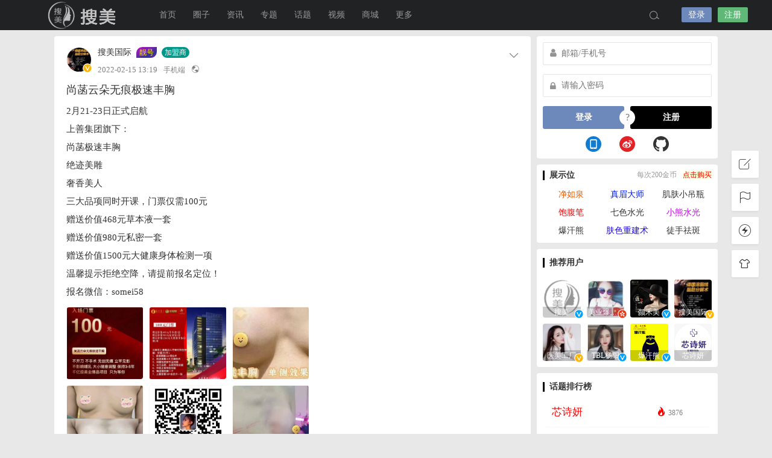

--- FILE ---
content_type: text/html; charset=UTF-8
request_url: https://v.59mb.com/714.html
body_size: 11726
content:
<!DOCTYPE html>
<html lang="zh-CN">
<head>
<link rel="shortcut icon" href="https://v.59mb.com/wp-content/uploads/2021/02/cropped-sslogo-180x180-2.png"/>
<meta http-equiv="Content-Type" content="text/html; charset=UTF-8">
<meta name="viewport" content="width=device-width">
<meta http-equiv="Pragma" content="no-cache">
<meta http-equiv="Cache-Control" content="no-cache">
<meta http-equiv="Expires" content="0">
<title>尚菡云朵无痕极速丰胸-搜美国际</title>
<meta name="keywords" content="丰胸,尚菡,美业培训" />
<meta name="description" content="2月21-23日正式启航上善集团旗下：尚菡极速丰胸绝迹美雕奢香美人三大品项同时开课，门票仅需100元赠送价值468元草本液一套赠送价值980元私密一套赠送价值1500元大健康身体检测一项温馨提示拒绝空" /><script type="text/javascript">var jinsom={"post_id":714,"post_url":"https:\/\/v.59mb.com\/714.html","post_type":"words","wp_post_type":"post","post_reprint":"","is_bbs_post":false,"bbs_id":1,"site_name":"\u641c\u7f8e\u56fd\u9645","ajax_url":"https:\/\/v.59mb.com\/wp-admin\/admin-ajax.php","admin_url":"https:\/\/v.59mb.com\/wp-admin\/","home_url":"https:\/\/v.59mb.com","member_url":"https:\/\/v.59mb.com\/author\/0","permalink_structure":1,"member_url_permalink":"https:\/\/v.59mb.com\/author\/0?","theme_url":"https:\/\/v.59mb.com\/wp-content\/themes\/LightSNS","cdn_url":"https:\/\/v.59mb.com\/wp-content\/themes\/LightSNS\/cdn","page_template":"","user_url":"https:\/\/v.59mb.com\/author\/0","current_url":"https:\/\/v.59mb.com\/714.html","permalink":"https:\/\/v.59mb.com\/714.html","jinsom_ajax_url":"https:\/\/v.59mb.com\/wp-content\/themes\/LightSNS\/module","mobile_ajax_url":"https:\/\/v.59mb.com\/wp-content\/themes\/LightSNS\/mobile\/module","module_url":"https:\/\/v.59mb.com\/wp-content\/themes\/LightSNS\/module","content_url":"https:\/\/v.59mb.com\/wp-content","module_link":"https:\/\/v.59mb.com\/wp-content\/module","user_id":0,"ip":"13.58.192.100","nickname":"<font class=\"user-0\"><\/font>","nickname_base":false,"nickname_link":"<a href=\"https:\/\/v.59mb.com\/author\/0\" target=\"_blank\"><\/a>","current_user_name":false,"user_name":"<a href=\"https:\/\/v.59mb.com\/author\/0\"><\/a>","user_on_off":1,"is_vip":0,"is_author":0,"is_single":1,"is_tag":0,"is_search":0,"is_page":0,"is_home":0,"is_category":0,"is_tax":0,"is_mobile":0,"is_login":0,"is_black":0,"app":"https:\/\/v.59mb.com\/wp-content\/themes\/LightSNS\/mobile\/","api":"https:\/\/v.59mb.com\/wp-content\/themes\/LightSNS\/api\/","loading":"<div class=\"jinsom-load\"><div class=\"jinsom-loading\"><i><\/i><i><\/i><i><\/i><\/div><\/div>","loading_post":"<div class=\"jinsom-load-post\"><div class=\"jinsom-loading-post\"><i><\/i><i><\/i><i><\/i><i><\/i><i><\/i><\/div><\/div>","loading_info":"<div class=\"jinsom-info-card-loading\"><img src=\"https:\/\/v.59mb.com\/wp-admin\/\/images\/spinner.gif\"><p>\u8d44\u6599\u52a0\u8f7d\u4e2d...<\/p><\/div>","empty":"<div class=\"jinsom-empty-page\"><i class=\"jinsom-icon jinsom-kong\"><\/i><div class=\"title\"><p>\u6682\u6ca1\u6709\u6570\u636e<\/p><\/div><\/div>","verify":"","vip":"","vip_icon":"","lv":"<span class=\"jinsom-mark jinsom-lv\" title=\"\u7ecf\u9a8c\u503c\uff1a0\" style=\"background:;color:\">Lv.1<\/span>","exp":0,"honor":"","avatar":"<img loading=\"lazy\" src=\"https:\/\/v.59mb.com\/wp-content\/uploads\/user_files\/1\/avatar\/49999755_1614317557.jpeg\" class=\"avatar avatar-0 avatar-normal opacity\" width=\"100\" height=\"100\" alt=\"\"\/>","avatar_url":"https:\/\/v.59mb.com\/wp-content\/uploads\/user_files\/1\/avatar\/49999755_1614317557.jpeg","is_admin":0,"is_admin_x":0,"credit":false,"wechat_cash":0,"alipay_cash":0,"user_data":1,"user_verify":false,"credit_name":"\u91d1\u5e01","money_name":"\u4f59\u989d","extcredits_name":"\u6d3b\u8dc3\u5ea6","extcredits":0,"cash_ratio":"10000","cash_mini_number":"5","login_on_off":0,"phone_on_off":0,"email_on_off":0,"publish_is_phone":0,"publish_is_email":0,"is_phone":0,"is_miniprogram":0,"miniprogram_ios_stop_pay":1,"chat_group_novip_note_max":5,"is_email":0,"chat_group_join_text":"&lt;j onclick=&quot;jinsom_open_group_chat_join_buy()&quot;&gt;&lt;n&gt;&lt;\/n&gt;&lt;font&gt;\u6765\u4e86&lt;\/font&gt;&lt;\/j&gt;","bbs_name":"\u5708\u5b50","referral_link_name":"t","words_images_max":"30","machine_verify_appid":"2000491280","sns_home_load_type":"page","waterfull_margin":"15","sort":"normal","smile_url":"https:\/\/v.59mb.com\/biaoqing\/","smile_add":"[{\"name\":\"\\u8868\\u60c5\",\"number\":\"45\",\"smile_url\":\"biaoqing\"},{\"name\":\"\\u5fae\\u4fe1\",\"number\":\"98\",\"smile_url\":\"weixin\"}]","upload_video_type":"mp4,m3u8,flv,mov","upload_file_type":"jpg,png,gif,zip,mp3,mp4,wav,txt,doc,xls,pdf","upload_music_type":"mp3,wav","websocket":1,"websocket_domain":"v.59mb.com","websocket_port":"1234","websocket_wss":1,"websocket_gift_on_off":"","websocket_chat_inputing":"1","who":0};</script><meta name='robots' content='max-image-preview:large' />
<link rel='stylesheet' id='ls-rmph-css' href='https://v.59mb.com/wp-content/module/pc/widget/LS_RMPH/css.css?ver=1.2' type='text/css' media='all' />
<link rel='stylesheet' id='ls-zsw-css' href='https://v.59mb.com/wp-content/module/pc/widget/LS_ZSW_PC/css.css?ver=1.0' type='text/css' media='all' />
<style id='classic-theme-styles-inline-css' type='text/css'>
/*! This file is auto-generated */
.wp-block-button__link{color:#fff;background-color:#32373c;border-radius:9999px;box-shadow:none;text-decoration:none;padding:calc(.667em + 2px) calc(1.333em + 2px);font-size:1.125em}.wp-block-file__button{background:#32373c;color:#fff;text-decoration:none}
</style>
<link rel='stylesheet' id='iconfont-css' href='https://v.59mb.com/wp-content/themes/LightSNS/cdn/assets/fonts/iconfont.css?ver=1.6.89.2.32' type='text/css' media='all' />
<link rel='stylesheet' id='fancybox-css' href='https://v.59mb.com/wp-content/themes/LightSNS/cdn/assets/css/jquery.fancybox.min.css?ver=1.6.89.2.32' type='text/css' media='all' />
<link rel='stylesheet' id='awesome-css' href='https://v.59mb.com/wp-content/themes/LightSNS/cdn/assets/css/font-awesome.min.css?ver=1.6.89.2.32' type='text/css' media='all' />
<link rel='stylesheet' id='Swiper-css' href='https://v.59mb.com/wp-content/themes/LightSNS/cdn/assets/css/swiper.min.css?ver=1.6.89.2.32' type='text/css' media='all' />
<link rel='stylesheet' id='layui-css' href='https://v.59mb.com/wp-content/themes/LightSNS/cdn/extend/layui/css/layui.css?ver=1.6.89.2.32' type='text/css' media='all' />
<link rel='stylesheet' id='jinsom-css' href='https://v.59mb.com/wp-content/themes/LightSNS/cdn/assets/css/jinsom.min.css?ver=1.6.89.2.32' type='text/css' media='all' />
<link rel='stylesheet' id='ueditor-Highlighter-css-css' href='https://v.59mb.com/Extend/editor/pc/ueditor/third-party/SyntaxHighlighter/shCoreDefault.css?ver=1.6.89.2.32' type='text/css' media='all' />
<link rel='stylesheet' id='ls-dmhd-css' href='https://v.59mb.com/wp-content/module/pc/widget/LS_DMHD/css.css?ver=1.3.1' type='text/css' media='all' />
<script type="text/javascript" src="https://v.59mb.com/wp-content/themes/LightSNS/cdn/assets/js/xgplayer.js?ver=1.6.89.2.32" id="xgplayer-js"></script>
<script type="text/javascript" src="https://v.59mb.com/wp-content/themes/LightSNS/cdn/assets/js/xgplayer-hls.js?ver=1.6.89.2.32" id="xgplayer-hls-js"></script>
<script type="text/javascript" src="https://v.59mb.com/wp-content/themes/LightSNS/cdn/assets/js/xgplayer-flv.js?ver=1.6.89.2.32" id="xgplayer-flv-js"></script>
<script type="text/javascript" src="https://v.59mb.com/wp-content/themes/LightSNS/cdn/assets/js/jquery.min.js?ver=1.6.89.2.32" id="jquery-js"></script>
<script type="text/javascript" src="https://v.59mb.com/wp-content/themes/LightSNS/cdn/assets/js/jquery.qrcode.min.js?ver=1.6.89.2.32" id="qrcode-js"></script>
<script type="text/javascript" src="https://v.59mb.com/wp-content/themes/LightSNS/cdn/assets/js/masonry.min.js?ver=1.6.89.2.32" id="masonry-min-js"></script>
<script type="text/javascript" src="https://v.59mb.com/wp-content/themes/LightSNS/cdn/assets/js/imagesloaded.min.js?ver=1.6.89.2.32" id="masonry-imagesloaded-js"></script>
<script type="text/javascript" src="https://v.59mb.com/wp-content/themes/LightSNS/cdn/assets/js/jquery.fancybox.min.js?ver=1.6.89.2.32" id="fancybox-js"></script>
<script type="text/javascript" src="https://v.59mb.com/wp-content/themes/LightSNS/cdn/assets/js/player.js?ver=1.6.89.2.32" id="music-player-js"></script>
<script type="text/javascript" src="https://v.59mb.com/wp-content/themes/LightSNS/cdn/extend/layui/layui.js?ver=1.6.89.2.32" id="layui-js"></script>
<script type="text/javascript" src="https://v.59mb.com/wp-content/themes/LightSNS/cdn/assets/js/login.js?ver=1.6.89.2.32" id="login-js"></script>
<script type="text/javascript" src="https://v.59mb.com/wp-content/themes/LightSNS/cdn/assets/js/comment.js?ver=1.6.89.2.32" id="comment-js"></script>
<script type="text/javascript" src="https://v.59mb.com/wp-content/themes/LightSNS/cdn/assets/js/delete.js?ver=1.6.89.2.32" id="delete-js"></script>
<script type="text/javascript" src="https://v.59mb.com/wp-content/themes/LightSNS/cdn/assets/js/chat.js?ver=1.6.89.2.32" id="chat-js"></script>
<script type="text/javascript" src="https://v.59mb.com/wp-content/themes/LightSNS/cdn/assets/js/publish.js?ver=1.6.89.2.32" id="publish-js"></script>
<script type="text/javascript" src="https://v.59mb.com/wp-content/themes/LightSNS/cdn/assets/js/editor.js?ver=1.6.89.2.32" id="editor1-js"></script>
<script type="text/javascript" src="https://v.59mb.com/wp-content/themes/LightSNS/cdn/assets/js/post.js?ver=1.6.89.2.32" id="post-js"></script>
<script type="text/javascript" src="https://v.59mb.com/wp-content/themes/LightSNS/cdn/assets/js/jinsom.js?ver=1.6.89.2.32" id="jinsom-js"></script>
<script type="text/javascript" src="https://v.59mb.com/Extend/editor/pc/ueditor/ueditor.config.js?ver=1.6.89.2.32" id="ueditor-a-js-js"></script>
<script type="text/javascript" src="https://v.59mb.com/Extend/editor/pc/ueditor/ueditor.all.min.js?ver=1.6.89.2.32" id="ueditor-b-js-js"></script>
<script type="text/javascript" src="https://v.59mb.com/Extend/editor/pc/ueditor/third-party/SyntaxHighlighter/shCore.js?ver=1.6.89.2.32" id="ueditor-Highlighter-js-js"></script>
<style type="text/css">.hyth-signature {margin: 10px 0px 10px;font-size: 12px;color: #666;padding-top: 20px;background: url(/wp-content/module/public/gadget/Hyth_Signature/sigline.gif) no-repeat 0 0;}</style><link rel="icon" href="https://v.59mb.com/wp-content/uploads/2021/02/cropped-cropped-sslogo-180x180-2-32x32.png" sizes="32x32" />
<link rel="icon" href="https://v.59mb.com/wp-content/uploads/2021/02/cropped-cropped-sslogo-180x180-2-192x192.png" sizes="192x192" />
<link rel="apple-touch-icon" href="https://v.59mb.com/wp-content/uploads/2021/02/cropped-cropped-sslogo-180x180-2-180x180.png" />
<meta name="msapplication-TileImage" content="https://v.59mb.com/wp-content/uploads/2021/02/cropped-cropped-sslogo-180x180-2-270x270.png" />

<style type="text/css">
.jinsom-slider{margin-top: 10px;width:var(--jinsom-width);}.jinsom-slider .swiper-slide{border-radius:var(--jinsom-border-radius);}.jinsom-slider{height: 350px;}
/* 夜间模式 */
.theme-dark {
	--head-normal-color: ;
	--head-hover-color: ;
	--head-menu-two-normal: ;
	--head-menu-one-normal: ;
	--head-background: #202223;
	--head-search-color: ;
	--head-notice-color: ;
	--head-publish-color: ;
	--head-username-color: #d1d1d1;
}

/* 日间模式 */
.theme-light {
	--head-normal-color: #565656;
	--head-hover-color: #fff;
	--head-menu-two-normal: #999;
	--head-menu-one-normal: #999;
	--head-background: #202223;
	--head-search-color: ;
	--head-notice-color: ;
	--head-publish-color: ;
	--head-username-color: ;
}

/*全站宽度*/
:root{
	--jinsom-width:1100px;
	--jinsom-color:#000000;
	--jinsom-border-radius:4px;
}


/*折叠高度*/
.jinsom-post-content.hidden{max-height: 300px;}



/*一级菜单导航*/
.jinsom-menu ul li a {font-size: 14px;color:var(--head-menu-one-normal);}
.jinsom-menu ul li.current-menu-item a {color: #fff;}
.jinsom-menu ul li.menu-item a:hover {color: #fff45c;}

/*右上角按钮颜色*/
.jinsom-header-right .search i {color: var(--head-search-color);}
.jinsom-header-right .jinsom-notice i {color: var(--head-notice-color);}
.jinsom-header-right .publish {color: var(--head-publish-color);}


.jinsom-header-menu-avatar>p{color:var(--head-username-color);}.jinsom-header-right .login{color:#ffffff;background:#6D89BB;}.jinsom-header-right .reg{color:#ffffff;background:#5FB878;}.jinsom-menu ul li.menu-item-has-children ul li a,.jinsom-menu>ul>li.menu-item-has-children>ul>li:hover>ul>li>a{color:var(--head-menu-two-normal);font-size:13px}.jinsom-menu ul li ul li:hover{background-color:#5FB878;}.jinsom-menu ul li.menu-item ul li a:hover, .jinsom-menu>ul>li.menu-item-has-children>ul>li:hover a, .jinsom-menu>ul>li.menu-item-has-children>ul>li:hover>ul>li:hover>a{color:#fff;}.jinsom-menu ul li.menu-item-has-children ul li.current-menu-item a,.jinsom-menu ul li.menu-item-has-children ul li ul li.current-menu-item a {color:#000;}.jinsom-header-menu-avatar>ul li a{color:var(--head-normal-color);}.jinsom-header-menu-avatar>ul li:hover a{color:var(--head-hover-color);background-color:#5FB878;}

.class{color:#f00;}</style></head>
<body type="" class="post-template-default single single-post postid-714 single-format-standard theme-light">
<link id="jinsom-bg-style" rel="stylesheet" type="text/css" href="">


<link id="jinsom-layout-style" rel="stylesheet" type="text/css" href="https://v.59mb.com/wp-content/themes/LightSNS/assets/style/layout-double.css">
<link id="jinsom-space-style" rel="stylesheet" type="text/css" href="https://v.59mb.com/wp-content/themes/LightSNS/assets/style/bbs-post-space-on.css">
<link id="jinsom-sidebar-style" rel="stylesheet" type="text/css" href="https://v.59mb.com/wp-content/themes/LightSNS/assets/style/sidebar-style-right.css">
<!-- 菜单 -->

<div class="jinsom-header">
<div class="jinsom-header-content clear">
<div class="logo">
<a href="/" style="background-image: url(https://v.59mb.com/wp-content/uploads/2021/02/xlogo-3.png);" class="logo-bg light">搜美国际</a>
<a href="/" style="background-image: url(https://v.59mb.com/wp-content/uploads/2021/02/xlogo-3.png);" class="logo-bg dark">搜美国际</a>
</div>
<div class="jinsom-menu"><ul id="menu-%e8%8f%9c%e5%8d%95" class="clear"><li id="menu-item-28" class="menu-item menu-item-type-custom menu-item-object-custom menu-item-has-children menu-item-28"><a href="/">首页</a>
<ul class="sub-menu">
	<li id="menu-item-919" class="menu-item menu-item-type-post_type menu-item-object-page menu-item-919"><a href="https://v.59mb.com/sanlan">SNS首页</a></li>
</ul>
</li>
<li id="menu-item-43" class="menu-item menu-item-type-post_type menu-item-object-page menu-item-has-children menu-item-43"><a href="https://v.59mb.com/bbs">圈子</a>
<ul class="sub-menu">
	<li id="menu-item-854" class="menu-item menu-item-type-post_type menu-item-object-page menu-item-854"><a href="https://v.59mb.com/shang">商学院</a></li>
	<li id="menu-item-853" class="menu-item menu-item-type-post_type menu-item-object-page menu-item-853"><a href="https://v.59mb.com/ask">有问必答</a></li>
</ul>
</li>
<li id="menu-item-49" class="menu-item menu-item-type-post_type menu-item-object-page menu-item-has-children menu-item-49"><a href="https://v.59mb.com/news">资讯</a>
<ul class="sub-menu">
	<li id="menu-item-794" class="menu-item menu-item-type-post_type menu-item-object-page menu-item-794"><a href="https://v.59mb.com/news1">每日资讯</a></li>
	<li id="menu-item-924" class="menu-item menu-item-type-post_type menu-item-object-page menu-item-924"><a href="https://v.59mb.com/mnews">美业资讯</a></li>
</ul>
</li>
<li id="menu-item-399" class="menu-item menu-item-type-custom menu-item-object-custom menu-item-has-children menu-item-399"><a>专题</a>
<ul class="sub-menu">
	<li id="menu-item-1396" class="menu-item menu-item-type-post_type menu-item-object-page menu-item-1396"><a href="https://v.59mb.com/meiye357">美业357</a></li>
	<li id="menu-item-2778" class="menu-item menu-item-type-post_type menu-item-object-page menu-item-2778"><a href="https://v.59mb.com/zmds">真眉大师</a></li>
</ul>
</li>
<li id="menu-item-53" class="menu-item menu-item-type-post_type menu-item-object-page menu-item-53"><a href="https://v.59mb.com/topic">话题</a></li>
<li id="menu-item-95" class="menu-item menu-item-type-post_type menu-item-object-page menu-item-95"><a href="https://v.59mb.com/video">视频</a></li>
<li id="menu-item-114" class="menu-item menu-item-type-post_type menu-item-object-page menu-item-114"><a href="https://v.59mb.com/shop">商城</a></li>
<li id="menu-item-156" class="menu-item menu-item-type-custom menu-item-object-custom menu-item-has-children menu-item-156"><a>更多</a>
<ul class="sub-menu">
	<li id="menu-item-708" class="menu-item menu-item-type-post_type menu-item-object-page menu-item-708"><a href="https://v.59mb.com/zhibo">直播</a></li>
	<li id="menu-item-158" class="menu-item menu-item-type-post_type menu-item-object-page menu-item-158"><a href="https://v.59mb.com/sign">签到中心</a></li>
	<li id="menu-item-157" class="menu-item menu-item-type-post_type menu-item-object-page menu-item-157"><a href="https://v.59mb.com/luck">幸运抽奖</a></li>
	<li id="menu-item-272" class="menu-item menu-item-type-post_type menu-item-object-page menu-item-272"><a href="https://v.59mb.com/chongzhi">卡密充值</a></li>
	<li id="menu-item-269" class="menu-item menu-item-type-post_type menu-item-object-page menu-item-269"><a href="https://v.59mb.com/ranking">排行榜</a></li>
	<li id="menu-item-159" class="menu-item menu-item-type-post_type menu-item-object-page menu-item-159"><a href="https://v.59mb.com/blacklist">小黑屋</a></li>
</ul>
</li>
</ul></div> 

<div class="jinsom-header-right">
<li class="search"><i class="jinsom-icon jinsom-sousuo1"></i></li><li class="login opacity" onclick="jinsom_pop_login_style();">登录</li><li class="reg opacity" onclick='jinsom_login_form("注册帐号","reg-style",400)'>注册</li>
</div>
</div>
</div><!-- jinsom-header -->
<div class="jinsom-menu-fixed"></div>


<script type="text/javascript">
$('.jinsom-menu-fixed').css('padding-top',$('.jinsom-header').height());
</script><div class="jinsom-main-content words single clear">
<div class="jinsom-content-left ">


<div  class="jinsom-posts-list words power-0" data="714" id="jinsom-post-714">

<div class="jinsom-post-user-info">
<div class="jinsom-post-user-info-avatar" user-data="6">
<a href="https://v.59mb.com/author/6" style="display: inline-block;" target="_blank">
<img loading="lazy" src="https://thirdwx.qlogo.cn/mmopen/vi_32/rrf8CaCGaic3LeskKI0wnUxHeyLOxfS6XVM6Q3mOnwTiaysN4tofK2BNGXFHhQDWYv2nvQu4WqQAJOOnwqcvAkfQ/132" class="avatar avatar-6 avatar-normal opacity" width="40" height="40" alt="搜美国际"/><i class="jinsom-verify jinsom-verify-a" title="个人认证"></i></a>
<div class="jinsom-user-info-card"></div>
</div>

<div class="jinsom-post-user-info-name">
<a href="https://v.59mb.com/author/6" target="_blank">搜美国际</a><span class="jinsom-mark jinsom-liang" title="靓号：888">靓号</span><span id="jinsom-honor-6" title="头衔称号" class="jinsom-mark jinsom-honor jinsom-honor-加盟商" style="background:#009688">加盟商</span></div>

<div class="jinsom-post-user-info-time" title="2022-02-15 13:19:25">
2022-02-15 13:19<span class="from">手机端</span><i class="jinsom-icon jinsom-gongkai1" title="公开内容"></i>

</div>
</div><!-- 作者信息 -->





<div class="jinsom-post-setting">
<i class="jinsom-icon jinsom-xiangxia2"></i>
<div  class="jinsom-post-setting-box">
<li onclick="jinsom_post_link(this);" data="https://v.59mb.com/author/6">查看作者</li>
</div>
</div><h1>尚菡云朵无痕极速丰胸</h1>

<div class="jinsom-post-content">
<p>2月21-23日正式启航<br />
上善集团旗下：<br />
尚菡极速丰胸<br />
绝迹美雕<br />
奢香美人<br />
 三大品项同时开课，门票仅需100元<br />
赠送价值468元草本液一套<br />
赠送价值980元私密一套<br />
赠送价值1500元大健康身体检测一项<br />
温馨提示拒绝空降，请提前报名定位！</p>
<p>报名微信：somei58</p>
</div>



<div class="jinsom-post-images-list clear"><div class="jinsom-postimg-number-9 clear" data-no-instant><a href="https://v.59mb.com/wp-content/uploads/user_files/6/publish/post/95682744_1644902158.jpeg" data-fancybox="gallery-714-17693124" data-no-instant><img loading="lazy" src="https://v.59mb.com/wp-content/uploads/user_files/6/publish/post/95682744_1644902158.jpeg" alt="尚菡云朵无痕极速丰胸" /></a><a href="https://v.59mb.com/wp-content/uploads/user_files/6/publish/post/51137520_1644902159.jpeg" data-fancybox="gallery-714-17693124" data-no-instant><img loading="lazy" src="https://v.59mb.com/wp-content/uploads/user_files/6/publish/post/51137520_1644902159.jpeg" alt="尚菡云朵无痕极速丰胸" /></a><a href="https://v.59mb.com/wp-content/uploads/user_files/6/publish/post/66530880_1644902152.jpeg" data-fancybox="gallery-714-17693124" data-no-instant><img loading="lazy" src="https://v.59mb.com/wp-content/uploads/user_files/6/publish/post/66530880_1644902152.jpeg" alt="尚菡云朵无痕极速丰胸" /></a><a href="https://v.59mb.com/wp-content/uploads/user_files/6/publish/post/8742214_1644902153.jpeg" data-fancybox="gallery-714-17693124" data-no-instant><img loading="lazy" src="https://v.59mb.com/wp-content/uploads/user_files/6/publish/post/8742214_1644902153.jpeg" alt="尚菡云朵无痕极速丰胸" /></a><a href="https://v.59mb.com/wp-content/uploads/user_files/6/publish/post/75068256_1644902350.jpeg" data-fancybox="gallery-714-17693124" data-no-instant><img loading="lazy" src="https://v.59mb.com/wp-content/uploads/user_files/6/publish/post/75068256_1644902350.jpeg" alt="尚菡云朵无痕极速丰胸" /></a><a href="https://v.59mb.com/wp-content/uploads/user_files/6/publish/post/97662491_1644902154.jpeg" data-fancybox="gallery-714-17693124" data-no-instant><img loading="lazy" src="https://v.59mb.com/wp-content/uploads/user_files/6/publish/post/97662491_1644902154.jpeg" alt="尚菡云朵无痕极速丰胸" /></a><a href="https://v.59mb.com/wp-content/uploads/user_files/6/publish/post/46219047_1644902158.jpeg" data-fancybox="gallery-714-17693124" data-no-instant><img loading="lazy" src="https://v.59mb.com/wp-content/uploads/user_files/6/publish/post/46219047_1644902158.jpeg" alt="尚菡云朵无痕极速丰胸" /></a><a href="https://v.59mb.com/wp-content/uploads/user_files/6/publish/post/11257460_1644902158.jpeg" data-fancybox="gallery-714-17693124" data-no-instant><img loading="lazy" src="https://v.59mb.com/wp-content/uploads/user_files/6/publish/post/11257460_1644902158.jpeg" alt="尚菡云朵无痕极速丰胸" /></a><a href="https://v.59mb.com/wp-content/uploads/user_files/6/publish/post/76241061_1644902159.jpeg" data-fancybox="gallery-714-17693124" data-no-instant><img loading="lazy" src="https://v.59mb.com/wp-content/uploads/user_files/6/publish/post/76241061_1644902159.jpeg" alt="尚菡云朵无痕极速丰胸" /></a></div></div><!-- 话题 -->
<div class="jinsom-single-topic-list clear">
<a href="https://v.59mb.com/tag/%e4%b8%b0%e8%83%b8" title="丰胸" class="opacity"><img loading="lazy" src="https://v.59mb.com/wp-content/uploads/2021/02/1-1.jpg" class="avatar opacity" alt="丰胸"><span>丰胸</span></a><a href="https://v.59mb.com/tag/%e5%b0%9a%e8%8f%a1" title="尚菡" class="opacity"><img loading="lazy" src="https://v.59mb.com/wp-content/uploads/user_files/1/setting/49068811_1684685659.png" class="avatar opacity" alt="尚菡"><span>尚菡</span></a><a href="https://v.59mb.com/tag/peixun" title="美业培训" class="opacity"><img loading="lazy" src="https://v.59mb.com/wp-content/uploads/user_files/1/setting/53318186_1614526884.jpg" class="avatar opacity" alt="美业培训"><span>美业培训</span></a></div>




<div class="jinsom-post-bar">

<li class="jinsom-no-like" onclick='jinsom_like_posts(714,this);'>
<i class="jinsom-icon jinsom-xihuan2"></i> <span>0</span>
</li>

<li class="comments" onclick="jinsom_comment_toggle(this)"><i class="jinsom-icon jinsom-pinglun2"></i> <span>0</span></li>

<li onclick='jinsom_reprint_form(714);' class="reprint">
<i class="jinsom-icon jinsom-zhuanzai"></i> <span>0</span>
</li>



<li class="views"><a href="https://v.59mb.com/714.html" target="_blank"><i class="jinsom-icon jinsom-liulan1"></i> <span>6.7k</span></a></li>




</div>

<div class="jinsom-post-like clear"><div class="jinsom-post-like-list"></div></div><div class="jinsom-comment-form">
<div class="jinsom-bbs-no-power" style="padding:0;margin-bottom:20px;">
<div class="tips"><p>请登录之后再进行评论</p><div class="btn opacity" onclick="jinsom_pop_login_style()">登录</div></div>
</div>
 <div class="jinsom-post-comment-list">
</div>

</div>
</div>
</div>
<div class="jinsom-content-right">
<div class="jinsom-sidebar-box jinsom-widget-user-login">        

<div class="jinsom-sidebar-login">
<p class="a"><input type="text" placeholder="邮箱/手机号" tabindex="1"  id="jinsom-sidebar-username"></p>
<p class="b"><input type="password" tabindex="2"  id="jinsom-sidebar-password" placeholder="请输入密码"></p>

<div class="jinsom-sidebar-login-btn opacity" onclick="jinsom_sidebar_login('','');">登录</div>
	

<span onclick="jinsom_get_password_one_form()">?</span>
<div class="jinsom-sidebar-reg-btn opacity"  onclick="jinsom_login_form('注册帐号','reg-style',400)">注册</div>
<div class="social clear">
<li class="phone opacity"><a href='javascript:jinsom_login_form("手机号登录","login-phone",350)' class="phone" rel="nofollow"><i class="jinsom-icon jinsom-shoujihao"></i></a></li><li class="weibo opacity"><a href="https://api.weibo.com/oauth2/authorize?client_id=1275700516&response_type=code&redirect_uri=https%3A%2F%2Fv.59mb.com%2FExtend%2Foauth%2Fweibo%2Findex.php" onclick="jinsom_login_back_url()" class="weibo" rel="nofollow"><i class="jinsom-icon jinsom-weibo"></i></a></li><li class="github opacity"><a href="https://github.com/login/oauth/authorize?client_id=e5de20d76661424609e9&scope=user:email" onclick="jinsom_login_back_url()" class="github" rel="nofollow"><i class="jinsom-icon jinsom-icon jinsom-huaban88"></i></a></li></div>
</div>
</div>
<div class="ls-zsw jinsom-sidebar-box">
  <span>
    <em>展示位</em>
    <span>
      <em>每次200金币</em>
      <span onclick="ls_zsw();">点击购买</span>
    </span>
  </span>
  <div>
<a href="///3125.html" style="color:#ed5d04;" target="_blank" tips="净如泉水光姣颜套" >净如泉</a><a href="https://v.59mb.com/2762.html" style="color:#071ff5;" target="_blank" tips="meiye357" >真眉大师</a><a href="https://v.59mb.com/2704.html" style="color:#333333;" target="_blank" tips="somei58" >肌肤小吊瓶</a><a href="https://v.59mb.com/2315.html" style="color:#ed0808;" target="_blank" tips="微信：hankaqi" >饱腹笔</a><a href="https://v.59mb.com/2602.html" style="color:#333;" target="_blank" tips="微信：cakarue" >七色水光</a><a href="https://v.59mb.com/2583.html" style="color:#c707ee;" target="_blank" tips="微信：meiye196" >小熊水光</a><a href="https://v.59mb.com/2429.html" style="color:#333;" target="_blank" tips="爆汗熊藏药减肥" >爆汗熊</a><a href="https://v.59mb.com/tag/fuse" style="color:#1e06f2;" target="_blank" tips="肤色重建术" >肤色重建术</a><a href="https://v.59mb.com/1314.html" style="color:#333;" target="_blank" tips="微信：cakarue" >徒手祛斑</a></div></div><div class="jinsom-sidebar-box jinsom-widget-user-list"><h3 class="default">推荐用户</h3><div class="jinsom-sidebar-lattice-list user clear">
<li title="搜美">
<a href="https://v.59mb.com/author/1"  >
<img loading="lazy" src="https://v.59mb.com/wp-content/uploads/user_files/1/avatar/49999755_1614317557.jpeg" class="avatar avatar-1 avatar-normal opacity" width="60" height="60" alt="搜美"/>
<p><font class="user-1">搜美</font></p>
<i class="jinsom-verify jinsom-verify-b" title="企业认证"></i>
</a>
</li>
<li title="美业爆款平台">
<a href="https://v.59mb.com/author/10"  >
<img loading="lazy" src="https://thirdwx.qlogo.cn/mmopen/vi_32/Q0j4TwGTfTIUK76VdaHAWzIYPWeHxXKibqqnkE8ibcrkibKTZIGb9Onzs8Uz4bQ6yricAOrM2QZfZEiaXGu6Gtlkxtg/132" class="avatar avatar-10 avatar-normal opacity" width="60" height="60" alt="美业爆款平台"/>
<p><font class="user-10">美业爆款平台</font></p>
<i class="jinsom-verify jinsom-verify-d" title="达人认证"></i>
</a>
</li>
<li title="颜禾美">
<a href="https://v.59mb.com/author/8"  >
<img loading="lazy" src="https://v.59mb.com/wp-content/uploads/user_files/8/avatar/89278668_1618211634.jpeg" class="avatar avatar-8 avatar-normal opacity" width="60" height="60" alt="颜禾美"/>
<p><font class="user-8">颜禾美</font></p>
<i class="jinsom-verify jinsom-verify-b" title="企业认证"></i>
</a>
</li>
<li title="搜美国际">
<a href="https://v.59mb.com/author/6"  >
<img loading="lazy" src="https://thirdwx.qlogo.cn/mmopen/vi_32/rrf8CaCGaic3LeskKI0wnUxHeyLOxfS6XVM6Q3mOnwTiaysN4tofK2BNGXFHhQDWYv2nvQu4WqQAJOOnwqcvAkfQ/132" class="avatar avatar-6 avatar-normal opacity" width="60" height="60" alt="搜美国际"/>
<p><font class="user-6">搜美国际</font></p>
<i class="jinsom-verify jinsom-verify-a" title="个人认证"></i>
</a>
</li>
<li title="医美工厂">
<a href="https://v.59mb.com/author/9"  >
<img loading="lazy" src="https://thirdwx.qlogo.cn/mmopen/vi_32/4PvE1oOdiaKv1kpGsuPkTo8iaXZURSVUvZXiafTjvYDvl1tpsJ4UyniarhV8YvVicgibWLg78wLI12mQFKLO0UaC6FBw/132" class="avatar avatar-9 avatar-normal opacity" width="60" height="60" alt="医美工厂"/>
<p><font class="user-9">医美工厂</font></p>
<i class="jinsom-verify jinsom-verify-a" title="个人认证"></i>
</a>
</li>
<li title="TBL杨阳">
<a href="https://v.59mb.com/author/11"  >
<img loading="lazy" src="https://thirdwx.qlogo.cn/mmopen/vi_32/BicYAicNVpoLw6RFcIyxmjnMampyZ9aVoIhdUzMjibIy6hnibictDupLWMZxMFdxlDSHpDiclxxtJYfJHONn5BJHZqXQ/132" class="avatar avatar-11 avatar-normal opacity" width="60" height="60" alt="TBL杨阳"/>
<p><font class="user-11">TBL杨阳</font></p>
<i class="jinsom-verify jinsom-verify-b" title="企业认证"></i>
</a>
</li>
<li title="爆汗熊">
<a href="https://v.59mb.com/author/248"  >
<img loading="lazy" src="https://v.59mb.com/wp-content/uploads/user_files/248/avatar/99088391_1708166485.png" class="avatar avatar-248 avatar-normal opacity" width="60" height="60" alt="爆汗熊"/>
<p><font class="user-248">爆汗熊</font></p>
<i class="jinsom-verify jinsom-verify-b" title="企业认证"></i>
</a>
</li>
<li title="芯诗妍">
<a href="https://v.59mb.com/author/7"  >
<img loading="lazy" src="https://v.59mb.com/wp-content/uploads/user_files/7/avatar/54500840_1674722069.png" class="avatar avatar-7 avatar-normal opacity" width="60" height="60" alt="芯诗妍"/>
<p><font class="user-7">芯诗妍</font></p>

</a>
</li></div></div><div class="jinsom-sidebar-box jinsom-widget-topic-rank"><h3 class="default">话题排行榜</h3><div class="jinsom-publish-topic-content"><li class="a" title="芯诗妍"><a href="https://v.59mb.com/tag/xinshiyan" target="_blank"><m><n<#</n>芯诗妍</m><span><i class="jinsom-icon hot jinsom-huo"></i> 3876</span></a></li><li class="b" title="魔笔"><a href="https://v.59mb.com/tag/%e9%ad%94%e7%ac%94" target="_blank"><m><n<#</n>魔笔</m><span><i class="jinsom-icon hot jinsom-huo"></i> 2675</span></a></li><li class="c" title="TBL细胞抗衰"><a href="https://v.59mb.com/tag/tbl" target="_blank"><m><n<#</n>TBL细胞抗衰</m><span><i class="jinsom-icon hot jinsom-huo"></i> 2658</span></a></li><li class="" title="艾美缇"><a href="https://v.59mb.com/tag/aimeiti" target="_blank"><m><n<#</n>艾美缇</m><span><i class="jinsom-icon hot jinsom-huo"></i> 2237</span></a></li><li class="" title="卡卡美业"><a href="https://v.59mb.com/tag/cakarue" target="_blank"><m><n<#</n>卡卡美业</m><span><i class="jinsom-icon hot jinsom-huo"></i> 2077</span></a></li><li class="" title="每日资讯"><a href="https://v.59mb.com/tag/news" target="_blank"><m><n<#</n>每日资讯</m><span><i class="jinsom-icon hot jinsom-huo"></i> 1859</span></a></li></div></div></div>
</div>
<div class="jinsom-right-bar"><li class="publish" onclick="jinsom_publish_type_form();"><span class="title">发布</span><i class='jinsom-icon jinsom-fabu7'></i></li><li class="task" onclick='jinsom_pop_login_style()'><span class="title">任务</span><i class='jinsom-icon jinsom-renwu1'></i></li><li class="now" onclick='jinsom_open_now()'><span class="title">动态</span><i class='jinsom-icon jinsom-shandianpeisong'></i></li><li class="setting" onclick="jinsom_preference_setting();"><span class="title">偏好设置</span><i class='jinsom-icon jinsom-huanfu'></i></li><li class="totop" style="display:none;"><span class="title">返回顶部</span><i class='jinsom-icon jinsom-totop'></i></li></div>

<!-- 偏好设置 -->
<div class="jinsom-preference-setting">
<div class="jinsom-preference-header">
<div class="jinsom-preference-content clear">

<span class="toggle single-column">
单栏布局<i class="fa fa-toggle-off"></i></span>


<span class="toggle sidebar-style">
侧栏位置：<n>左</n></span>

<span class="close" onclick="jinsom_preference_setting()"><i class="jinsom-icon jinsom-guanbi"></i></span>
</div>
 </div>
<div class="jinsom-preference-list clear"></div>
</div>


<!-- 底部 -->
<div class="jinsom-footer" style="background-color: #000">
<div class="jinsom-footer-top clear">
<li class="logo">
<img src="/wp-content/uploads/2021/02/cropped-sslogo-180x180-4.png">
<div>本站内容均来源于网络和网友发布，版权归原作者所有，如有侵权请立即与我们联系，一经核实，我们将及时处理。</div>
</li><li><div class="title">友情链接</div><ul><li><a href="http://www.somei.ltd" target="_blank" >搜美国际</a></li><li><a href="http://ww.59zr.com" target="_blank" >臻爱美学</a></li><li><a href="/2161.html" target="_blank" >徒手祛斑</a></li></ul></li><li><div class="title">站内链接</div><ul><li><a href="/meiye357"  >美业357</a></li><li><a href="/zmds"  >真眉大师</a></li><li><a href="/2208.html"  >私密套盒</a></li></ul></li><li><div class="title">站务处理</div><ul><li><a href="/category/guanfang/jianyi"  >投诉建议</a></li><li><a href="/lianxi"  >联系我们</a></li><li><a href="/sitemap"  >网站地图</a></li></ul></li>
<li>
<div class="title">微信公众号</div>
<div class="code"><img src="https://v.59mb.com/wp-content/uploads/2021/02/qrcode_for_gh_6b4b6eaa41b5_258.jpg" alt="微信公众号"></div>
</li>

<li>
<div class="title">小程序</div>
<div class="code"><img src="https://v.59mb.com/wp-content/uploads/2022/03/gh_f27a9fc60196_430.jpg" alt="小程序"></div>
</li>
</div><div class="jinsom-footer-bottom">© 2025 搜美国际</div></div>




<!-- 弹窗搜索 -->
<div class="jinsom-pop-search v">
<i class="jinsom-icon close jinsom-guanbi"></i>
<div class="jinsom-pop-search-container">

<div class="jinsom-pop-search-content">
<input type="text" placeholder="搜索你感兴趣的内容">
<span class="opacity jinsom-sousuo1 jinsom-icon"></span>
</div>




<div class="jinsom-pop-search-hot">
<p>大家都在搜</p>
<div class="jinsom-pop-search-hot-list">
<a href="/?s=真眉大师">真眉大师</a><a href="/?s=媛形记">媛形记</a><a href="/?s=爆汗熊">爆汗熊</a><a href="/?s=涂抹瘦">涂抹瘦</a><a href="/?s=粉小鲜">粉小鲜</a><a href="/?s=饱腹笔">饱腹笔</a><a href="/?s=芯诗妍">芯诗妍</a><a href="/?s=缩阴液">缩阴液</a><a href="/?s=卡卡溶脂">卡卡溶脂</a><a href="/?s=美业357">美业357</a><a href="/?s=颜禾美">颜禾美</a><a href="/?s=佰皙美">佰皙美</a><a href="/?s=骨盆闭合胶囊">骨盆闭合胶囊</a><a href="/?s=魔笔">魔笔</a><a href="/?s=生发">生发</a><a href="/?s=六胜肽">六胜肽</a><a href="/?s=外泌体">外泌体</a><a href="/?s=减重王">减重王</a><a href="/?s=动能素水光">动能素水光</a><a href="/?s=肤色重建术">肤色重建术</a></div>
</div>

<div class="jinsom-pop-search-bbs">
<div class="title">热门论坛</div>
<div class="list clear">
<li><a href="https://v.59mb.com/category/chanpin" target="_blank"><img loading="lazy" src="https://v.59mb.com/wp-content/uploads/user_files/1/setting/53687593_1614586218.jpg" class="avatar opacity" alt="美业产品"><p>美业产品</p></a></li><li><a href="https://v.59mb.com/category/xiangmu" target="_blank"><img loading="lazy" src="https://v.59mb.com/wp-content/uploads/user_files/1/setting/92425625_1614587036.png" class="avatar opacity" alt="美业项目"><p>美业项目</p></a></li><li><a href="https://v.59mb.com/category/guanfang/news" target="_blank"><img loading="lazy" src="https://v.59mb.com/wp-content/uploads/user_files/1/setting/30403160_1634056249.png" class="avatar opacity" alt="每日资讯"><p>每日资讯</p></a></li><li><a href="https://v.59mb.com/category/college" target="_blank"><img loading="lazy" src="https://v.59mb.com/wp-content/uploads/user_files/1/setting/2263219_1615385588.png" class="avatar opacity" alt="搜美商学院"><p>搜美商学院</p></a></li><li><a href="https://v.59mb.com/category/guanfang/ask" target="_blank"><img loading="lazy" src="https://v.59mb.com/wp-content/uploads/user_files/1/setting/99281541_1648650882.jpeg" class="avatar opacity" alt="有问必答"><p>有问必答</p></a></li></div>
</div>

<div class="jinsom-pop-search-topic">
<div class="title">热门话题</div>
<div class="list clear">

<li>
<a href="https://v.59mb.com/tag/zhenmei"  target="_blank">
<div class="shadow"></div>
<img src="https://v.59mb.com/wp-content/themes/LightSNS/images/default-cover.jpg">
<p>#真眉大师#</p>
</a>
</li>
<li>
<a href="https://v.59mb.com/tag/xinshiyan"  target="_blank">
<div class="shadow"></div>
<img src="https://v.59mb.com/wp-content/themes/LightSNS/images/default-cover.jpg">
<p>#芯诗妍#</p>
</a>
</li>
<li>
<a href="https://v.59mb.com/tag/%e4%b8%89%e7%82%b9%e7%a7%92%e7%98%a6%e7%8e%8b"  target="_blank">
<div class="shadow"></div>
<img src="https://v.59mb.com/wp-content/themes/LightSNS/images/default-cover.jpg">
<p>#三点秒瘦王#</p>
</a>
</li></div>
</div>


</div>
</div>

<script type="text/javascript">

//websocket连接
jinsom_websocket_connect();
function jinsom_websocket_connect(){

if(jinsom.websocket_wss){
ws=new WebSocket("wss://"+jinsom.websocket_domain+"/wss");
}else{
ws=new WebSocket("ws://"+jinsom.websocket_domain+":"+jinsom.websocket_port);
}

ws.onmessage=function(e){//监听
audio=document.getElementById('jinsom-im-music');//提示音

ws_data=JSON.parse(e.data);
// console.log(data);
ws_type=ws_data['type'];
do_user_id=ws_data['do_user_id'];



if(ws_type=='new_posts'&&ws_data['do_user_id']!=jinsom.user_id){//新内容
if($('.jinsom-websocket-new-posts-tips').length==0){
$('.sns .jinsom-post-list').prepend('<div class="jinsom-websocket-new-posts-tips" onclick=\'$(this).remove();$(".jinsom-index-menu li.on").click()\'><i class="jinsom-icon jinsom-shuaxin"></i> 有<n>1</n>条新的内容</div>');
}else{
$('.jinsom-websocket-new-posts-tips n').text(parseInt($('.jinsom-websocket-new-posts-tips n').text())+1);
}
}


//单对单聊天
if(ws_type=='chat'&&ws_data['notice_user_id']==jinsom.user_id){
do_user_id=ws_data['do_user_id'];

//聊天窗口
if($('.jinsom-chat-windows-user-header.chat-one').attr('data')==do_user_id){
message=jinsom_content_to_smile(ws_data['message']);//转化表情
message=message.replace(/\n/g,"<br/>");
$('.jinsom-chat-message-list').append('<li>\
<div class="jinsom-chat-message-list-user-info avatarimg-'+do_user_id+'">\
<m onclick="jinsom_chat_group_show_user_info('+do_user_id+',this)">'+jinsom_htmlspecialchars_decode(ws_data['do_user_avatar'])+'</m>\
</div>\
<div class="jinsom-chat-message-list-content"><p>'+jinsom_htmlspecialchars_decode(message)+'</p>\
</div>\
</li>');

w_height=$('.jinsom-chat-message-list').get(0).scrollHeight;
s_height=$('.jinsom-chat-message-list').scrollTop();
// console.log(w_height,s_height);
if(w_height-s_height<1500){
$('.jinsom-chat-message-list').scrollTop($('.jinsom-chat-message-list')[0].scrollHeight);
}else{
$('.jinsom-msg-tips').show().text('新消息');
}


//将消息设置为已经读
$.ajax({   
url:jinsom.jinsom_ajax_url+"/action/read-msg.php",
type:'POST',   
data:{author_id:do_user_id},    
});
}

//操作列表
if($('.jinsom-chat-content-recent-user').hasClass('had')){
if($('#jinsom-chat-'+do_user_id).length>0){//在列表里面
$('.jinsom-chat-content-recent-user').prepend($('#jinsom-chat-'+do_user_id));//移到前面去
$('#jinsom-chat-'+do_user_id+' .msg').html(ws_data['content']);

if($('.jinsom-chat-windows-user-header.chat-one').attr('data')!=do_user_id){//不在聊天窗口才增加提示数量
if($('#jinsom-chat-'+do_user_id+' .jinsom-chat-list-tips').length>0){
$('#jinsom-chat-'+do_user_id+' .jinsom-chat-list-tips').text(parseInt($('#jinsom-chat-'+do_user_id+' .jinsom-chat-list-tips').text())+1);
}else{
$('#jinsom-chat-'+do_user_id).append('<span class="jinsom-chat-list-tips">1</span>');
}
}

}else{
$.ajax({
type: "POST",
url:jinsom.module_url+"/chat/chat-list.php",
data:{type:'recent'},
success: function(msg){
if(msg.code==1){
$('.jinsom-chat-content-recent-user').html(msg.recent).addClass('had');  
}
}
});
}
}


//群聊或者单聊  增加提示数量
if($('.jinsom-chat-windows-user-header.chat-one').attr('data')!=do_user_id){//不在聊天窗口才增加提示数量
if($('.jinsom-right-bar-im .number').length>0){
$('.jinsom-right-bar-im .number').text(parseInt($('.jinsom-right-bar-im .number').text())+1);
}else{
$('.jinsom-right-bar-im>i').before('<span class="number">1</span>');
}
}

audio.play();//提示音
}




//电脑端群聊
if(ws_type=='chat_group'){
do_user_id=ws_data['do_user_id'];

//群聊聊天界面
if($('.jinsom-chat-windows-user-header.chat-group').attr('data')==ws_data['bbs_id']&&ws_data['do_user_id']!=jinsom.user_id){
message=jinsom_content_to_smile(ws_data['message']);//转化表情
message=message.replace(/\n/g,"<br/>");
$('.jinsom-chat-message-group-list').append('<li>\
<div class="jinsom-chat-message-list-user-info avatarimg-'+do_user_id+'">\
<m onclick="jinsom_chat_group_show_user_info('+do_user_id+',this)">'+jinsom_htmlspecialchars_decode(ws_data['do_user_avatar'])+'</m>\
'+jinsom_htmlspecialchars_decode(ws_data['do_user_name'])+'\
</div>\
<div class="jinsom-chat-message-list-content"><p>'+jinsom_htmlspecialchars_decode(message)+'</p>\
</div>\
</li>');

w_height=$('.jinsom-chat-message-group-list').get(0).scrollHeight;
s_height=$('.jinsom-chat-message-group-list').scrollTop();
// console.log(w_height,s_height);
if(w_height-s_height<1500){
$('.jinsom-chat-message-group-list').scrollTop($('.jinsom-chat-message-group-list')[0].scrollHeight);
}else{
$('.jinsom-msg-tips').show().text('新消息');
}

}

//操作列表
if($('#jinsom-chat-group-'+ws_data['bbs_id']).length>0){

new_message=jinsom_htmlspecialchars_decode(ws_data['message']);
if(new_message.indexOf("jinsom-group-img")!=-1){
new_message='[图片]';
}

$('#jinsom-chat-group-'+ws_data['bbs_id']+'.top .msg').html(jinsom_htmlspecialchars_decode(new_message));

//更新消息提示
if($('.jinsom-chat-windows-user-header.chat-group').attr('data')!=ws_data['bbs_id']){
if($('#jinsom-chat-group-'+ws_data['bbs_id']+'.top .jinsom-chat-list-tips').length>0){
$('#jinsom-chat-group-'+ws_data['bbs_id']+'.top .jinsom-chat-list-tips').text(parseInt($('#jinsom-chat-group-'+ws_data['bbs_id']+' .jinsom-chat-list-tips').text())+1);
}else{
$('#jinsom-chat-group-'+ws_data['bbs_id']+'.top').append('<span class="jinsom-chat-list-tips" style="background:#999;">1</span>');
}
}
}

}



};



ws.onclose=function(){
console.log("websocket 连接中...");
jinsom_websocket_connect();
};
ws.onerror=function(){
console.log("websocket 连接错误");
};
}

// document.addEventListener('visibilitychange', function(){
// if(document.visibilityState=='visible'){//回来
// // ws.readyState;
// // jinsom_websocket_connect();//重连
// }
// });
</script>


<link rel='stylesheet' id='mobile_left_bar_a-css' href='https://v.59mb.com/wp-content/module/mobile/left_sidebar/style.css?ver=1' type='text/css' media='all' />
<script type="text/javascript" src="https://v.59mb.com/wp-content/module/public/gadget/LS_ZSW/pcjs.js?ver=1.2" id="ls-zsw-spc-js"></script>
<script type="text/javascript" src="https://v.59mb.com/wp-content/module/pc/widget/LS_ZSW_PC/js.js?ver=1.0" id="ls-zsw-js"></script>
<script type="text/javascript" src="https://v.59mb.com/wp-content/themes/LightSNS/cdn/assets/js/ajaxSubmit.js?ver=1.6.89.2.32" id="ajaxSubmit-js"></script>
<script type="text/javascript" src="https://v.59mb.com/wp-includes/js/clipboard.min.js?ver=2.0.11" id="clipboard-js"></script>
<script type="text/javascript" src="https://v.59mb.com/wp-content/themes/LightSNS/cdn/assets/js/swiper.min.js?ver=1.6.89.2.32" id="swiper-js"></script>
<script type="text/javascript" src="https://v.59mb.com/wp-content/themes/LightSNS/cdn/assets/js/SidebarFixed.js?ver=1.6.89.2.32" id="SidebarFixed-js"></script>
<script type="text/javascript" src="https://v.59mb.com/wp-content/themes/LightSNS/cdn/assets/js/base.js?ver=1.6.89.2.32" id="base-js"></script>
<script type="text/javascript" src="https://v.59mb.com/wp-content/themes/LightSNS/cdn/assets/js/upload.js?ver=1.6.89.2.32" id="upload-js"></script>
<script type="text/javascript" src="https://v.59mb.com/wp-content/module/pc/widget/LS_DMHD/js.js?ver=1.3.1" id="ls-dmhd-js"></script>
<script type="text/javascript" src="https://v.59mb.com/wp-content/module/public/page/jinsom-lucky-grid/lucky-canvas.js?ver=1" id="lucky-canvas-js"></script>
<script>
SyntaxHighlighter.all();//代码高亮
</script>
<!-- 自定义js文件 -->
<script>
$(function(){
$bbsid = $('.jinsom-bbs-single-header').attr('data'); 
$(".jinsom-bbs-single-header-info").append('<span style="margin-top: 15px;" class="jinsom-bbs-header-publish-btn opacity" onclick="jinsom_publish_power('+"'bbs',"+$bbsid+",''"+')"><i class="jinsom-icon jinsom-fabiao1"></i> 发表</span>');
});
</script>
<script charset="UTF-8" id="LA_COLLECT" src="//sdk.51.la/js-sdk-pro.min.js"></script>
<script>LA.init({id: "JGvutoZjmoNfKRDu",ck: "JGvutoZjmoNfKRDu"})</script>





<div class="jinsom-bottom"></div>
<script type="text/javascript" src="https://v.59mb.com/wp-content/themes/LightSNS/cdn/assets/js/instantclick.min.js"></script>
<script data-no-instant>InstantClick.init();</script>


<div class="jinsom-now">
<div class="refresh" title="刷新" onclick="jinsom_refresh_now()"><i class="jinsom-icon jinsom-shuaxin"></i></div>
<div class="close" title="关闭" onclick="jinsom_close_now()"><i class="jinsom-icon jinsom-bangzhujinru"></i></div>
<div class="jinsom-now-content" page="2">
</div>
</div>


<audio id="jinsom-im-music" style="display: none;"><source src="https://v.59mb.com/wp-content/uploads/2022/01/IM聊天消息提示音.mp3"></audio>
<audio id="jinsom-reload-music" style="display: none;"><source src="https://v.59mb.com/wp-content/uploads/2022/01/下拉刷新加载提示音.mp3"></audio>
<audio id="jinsom-like-up-music" style="display: none;"><source src="https://v.59mb.com/wp-content/uploads/2022/01/喜欢评论点赞提示音.mp3"></audio>
<audio id="jinsom-sign-music" style="display: none;"><source src="https://v.59mb.com/wp-content/uploads/2022/01/签到领取宝箱提示音.mp3"></audio>
<audio id="jinsom-follow-music" style="display: none;"><source src="https://v.59mb.com/wp-content/uploads/2022/01/关注提示音.mp3"></audio>

<div style="display: none;">
</div>
<!-- 85查询-1.773秒 -->
</body>
</html>